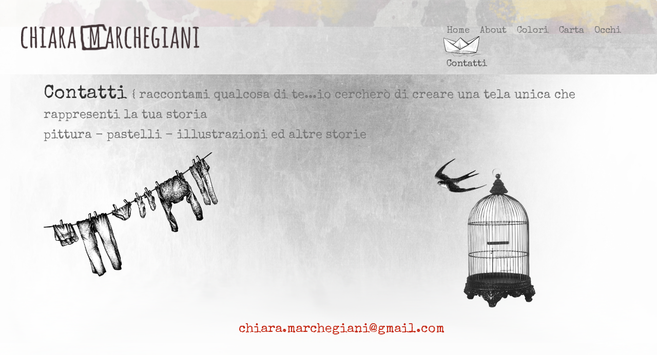

--- FILE ---
content_type: text/html
request_url: http://www.chiaramarchegiani.it/contact.html
body_size: 7279
content:
<!DOCTYPE html>
<html lang="en">

  <head>

    <meta charset="utf-8">
    <meta name="viewport" content="width=device-width, initial-scale=1, shrink-to-fit=no">
    <meta name="description" content="">
    <meta name="author" content="">

    <title>Chiara Marchegiani Art</title>

    <!-- Bootstrap core CSS -->
    <link href="vendor/bootstrap/css/bootstrap.min.css" rel="stylesheet">
      <meta name="viewport" content="width=device-width, initial-scale=1">
  <link rel="stylesheet" href="http://maxcdn.bootstrapcdn.com/bootstrap/3.3.6/css/bootstrap.min.css">
  <link href="https://fonts.googleapis.com/css?family=Lato:100,100i,300,300i,400,400i,700,700i,900,900i" rel="stylesheet"> 
  <script src="https://ajax.googleapis.com/ajax/libs/jquery/1.12.2/jquery.min.js"></script>
  <script src="http://maxcdn.bootstrapcdn.com/bootstrap/3.3.6/js/bootstrap.min.js"></script>
    <!-- Custom styles for this template -->
    <link href="css/modern-business.css" rel="stylesheet">
    <link href="https://fonts.googleapis.com/css?family=Special+Elite" rel="stylesheet"> 

  </head>

  <body style="background: url('img/sfondo.png'); background-size:cover;">

    <!-- Navigation
    <nav class="navbar fixed-top navbar-expand-lg fixed-top" style=" background: url('img/bg-menu.png'); background-size:cover; min-height:120px;">
      <div class="container-fluid">
        <a class="navbar-brand" href="index.html"><img class="" src="img/logo_mio.png" alt=""></a>
        <button class="navbar-toggler navbar-toggler-right" type="button" data-toggle="collapse" data-target="#navbarResponsive" aria-controls="navbarResponsive" aria-expanded="false" aria-label="Toggle navigation">
          <span class="navbar-toggler-icon"></span>
        </button>
        <div class="collapse navbar-collapse" id="navbarResponsive">
          <ul class="navbar-nav ml-auto">
          <li class="nav-item">
              <a class="nav-link" href="index.html">Home</a>
            </li>
            <li class="nav-item">
              <a class="nav-link" href="about.html">About</a>
            </li>
            <li class="nav-item">
              <a class="nav-link" href="services.html">Colori</a>
            </li>
            <li class="nav-item">
              <a class="nav-link" href="contact.html">Occhi</a>
            </li>
            <li class="nav-item">
              <a class="nav-link" href="contact.html">Contatti</a>
            </li>
          </ul>
        </div>
      </div>
    </nav>-->

<nav class="navbar navbar-default d-none d-lg-block"  style=" background: url('img/bg-menu.png'); background-size:cover; min-height:120px;">
  <div class="container-fluid" style="min-height:120px;">
    <div class="col-md-4" style="height:auto;">
      <a class="" href="index.html"><img class="img-fluid" src="img/logo_mio.png" alt=""></a>
    </div>
    <div class="col-md-4"></div>
    <div class="col-md-4">
    <ul class="nav navbar-nav">
      <li class=""><a href="index.html">Home</a></li>
      <li><a href="about.html">About</a></li>
       <li><a href="colori.html">Colori</a></li>
       <li><a href="carta.html">Carta</a></li>
      <li><a href="occhi.html">Occhi</a></li>
     <li class="active"><a href="contact.html">Contatti</a></li>
    </ul>
  </div>
  </div>
</nav>
 <nav class="navbar navbar-expand-lg navbar-light d-lg-none" style="height: 88px; padding-bottom:40px;">
  <div class="container-fluid">
  <div class="col-md-4" style="height:auto; margin-bottom:25px;">
      <a class="" href="index.html"><img class="img-fluid" src="img/logo_mio.png" alt=""></a>
    </div>
               <button class="navbar-toggler navbar-toggler-left" type="button" data-toggle="collapse" data-target="#navbarResponsive2" aria-controls="navbarResponsive2" aria-expanded="false" aria-label="Toggle navigation">
                            <span class="navbar-toggler-icon"></span>
                        </button>
                        <div class="collapse navbar-collapse" id="navbarResponsive2" style="background-color: #fff; z-index: 4;">
                             <ul class="nav navbar-nav" style=" text-align:center;">
      <li><a href="index.html">Home</a></li>
      <li><a href="about.html">About</a></li>
       <li><a href="colori.html">Colori</a></li>
      <li><a href="carta.html">Carta</a></li>
       <li><a href="occhi.html">Occhi</a></li>
      <li><a href="contact.html">Contatti</a></li>
    </ul>
                        </div>
                        </div>

                    </nav>

    <!-- Page Content -->
     <div class="container" style="padding-top:50px; min-height:700px;">

     <h1 class="my-4">Contatti
        <small> {  raccontami qualcosa di te...io cercherò di creare una tela unica che rappresenti la tua storia<br>pittura - pastelli - illustrazioni ed altre storie</small>
      </h1>
    
      <!-- Content Row -->
      <div class="row">
        <!-- Map Column -->
        <div class="col-lg-4">
        		 <img class="img-fluid rounded mb-4" src="img/pannistesi.png" alt="">
        </div>
        <!-- Contact Details Column -->
        <div class="col-lg-4">

        </div>
        
         <div class="col-lg-4">
        		 <img class="img-fluid rounded mb-4" src="img/contatti.png" alt="">
        </div>
      </div>
            <div class="row">
        <!-- Map Column -->
        <div class="col-lg-4">
        		
        </div>
        <!-- Contact Details Column -->
 <div class="col-lg-4">

            <p class="leggi-tutto" style="font-size:2.5rem;"><a href="mailto:chiara.marchegiani@gmail.com">chiara.marchegiani@gmail.com
            </a>
          </p>
        </div>
        
         <div class="col-lg-4">
        		
        </div>
      </div>
      
     
      <!-- /.row -->


      <!-- /.row -->

    </div>
    <!-- /.container -->

     <footer>
     <div class="container-fluid" style=" background: url('img/pausa-bottom.png'); background-size:cover; min-height:200px;">
      <div class="container">
      <div class="col-lg-8" style="padding-top:70px;">
        <p class="copyright">Copyright &copy; Chiara Marchegiani 2018 | MRCCHR82T57L366Q | P.IVA 02053800435 <a href="http://www.chiaramarchegiani.it/img/privacy-policy.pdf" target="_blank">privacy policy</a></p></div>
        <div class="col-lg-2" style="padding-top:50px;">
            <a href="https://www.facebook.com/pittrice.chiaramarchegiani/" target="_blank"><img class="img-fluid" src="img/facebook.png" alt=""></a>
          </div>
          <div class="col-lg-2" style="padding-top:50px;">
            <a href="https://www.instagram.com/chiaramarchegiani.art/" target="_blank"><img class="img-fluid" src="img/instagram.png" alt=""></a>
        </div>
      </div>
      </div>
      <!-- /.container -->
    </footer>

    <!-- Bootstrap core JavaScript -->
    <script src="vendor/jquery/jquery.min.js"></script>
    <script src="vendor/bootstrap/js/bootstrap.bundle.min.js"></script>
    <!-- Global site tag (gtag.js) - Google Analytics -->
<script async src="https://www.googletagmanager.com/gtag/js?id=UA-120360193-1"></script>
<script>
  window.dataLayer = window.dataLayer || [];
  function gtag(){dataLayer.push(arguments);}
  gtag('js', new Date());

  gtag('config', 'UA-120360193-1');
</script>

  </body>

</html>

--- FILE ---
content_type: text/css
request_url: http://www.chiaramarchegiani.it/css/modern-business.css
body_size: 2582
content:
/*!
 * Start Bootstrap - Modern Business (https://startbootstrap.com/template-overviews/modern-business)
 * Copyright 2013-2017 Start Bootstrap
 * Licensed under MIT (https://github.com/BlackrockDigital/startbootstrap-logomodern-business-nav/blob/master/LICENSE)
 */


body{
	padding-top:100px;
	font-family: 'Lato', sans-serif;
	
	
}



.carousel-item {
  height: 65vh;
  min-height: 300px;
  background: no-repeat center center scroll;
  -webkit-background-size: cover;
  -moz-background-size: cover;
  -o-background-size: cover;
  background-size: cover;
}

.portfolio-item {
  margin-bottom: 30px;
}

.navbar-nav{
	font-family: 'Special Elite', cursive!important;
	font-size:18px;
}

a.navbar-nav{
	
	padding: 40px 10px 0 10px;
	
}

.carousel{
	padding-top:30px;
	
}


.navbar-nav{
	display:inline;

}

.navbar-default{
	position: fixed;
z-index: 999;
top: 0;
width:100%;
border:0px!important;
background-color:transparent;
}
	
	
	.navbar-default .navbar-nav > .active > a, .navbar-default .navbar-nav > .active > a:focus, .navbar-default .navbar-nav > .active > a:hover {
	 background: url(../img/barca.png) no-repeat;
    min-width: 78px;
    margin-bottom: 5px;
	padding: 45px 10px 0 10px;

	}

    .navbar-nav > ul > li > a{
        margin:  0 auto;
        float: left!important;

    }
	
	.navbar-default .navbar-nav > li > a{
		padding: 45px 10px 0 10px;
		 float: left!important;
	}
	
	
	h1.my-4{
		font-family: 'Special Elite', cursive!important;
		font-weight:300;
		
		
	}
	
	h4.card-title{
		
		font-family: 'Special Elite', cursive!important;
		font-weight:300;
		font-size:25px;
	  text-align:center!important;
		
	}
	
	p.text-chiara{
		text-align:center!important;
		font-weight:300;
		font-size:1.7rem;
		color:#363535;
	}
	
	p.text-chiara2{
		text-align:justify;
		
		font-weight:300;
		font-size:1.7rem;
	}
	p.leggi-tutto{
		font-family: 'Special Elite', cursive!important;
		text-align:right;
		font-size:1.8rem;
	}
	
	p.leggi-tutto > a:link{
		color:#c42713!important;
	
	}

	p.leggi-tutto > a:visited{
				color:#c42713!important;
	
	}
		p.leggi-tutto > a:hover{
			text-decoration:none;
		}
	
		
		.bg-red{
			background:#413336;
		}
		
		
		p.m-0{
			
			font-family: 'Special Elite', cursive!important;
		}
			
	p.copyright{
		font-family: 'Special Elite', cursive!important;
		color:#413336;
		
	}
	
	.navbar-toggler {
    padding: 1.25rem 1.75rem!important;
	margin: 0 auto;
	
	}
		
		
		li.collapse > a{
			text-align:center!important;
			
		}
		
	.nav>li>a{
			color:#373737;
	}
	
	.navbar-light .navbar-toggler{
		
		background:#fff;
		
	}
	

		
		
